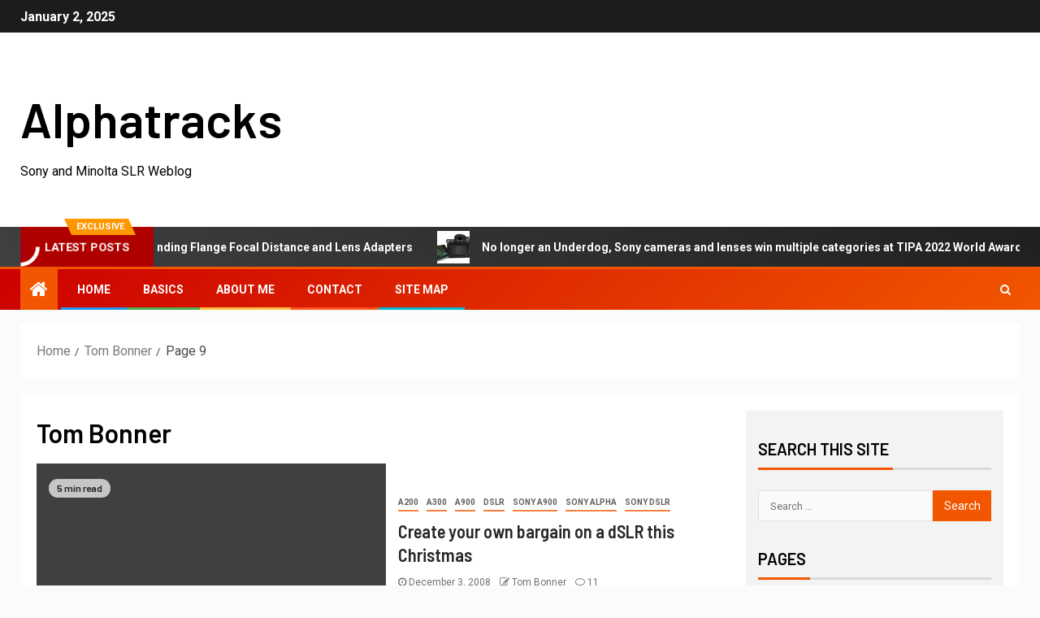

--- FILE ---
content_type: text/html; charset=UTF-8
request_url: https://alphatracks.com/author/tom-bonner/page/9/
body_size: 12210
content:
<!doctype html><html lang="en-US"><head><meta charset="UTF-8"><meta name="viewport" content="width=device-width, initial-scale=1"><link rel="profile" href="https://gmpg.org/xfn/11"><meta name='robots' content='index, follow, max-image-preview:large, max-snippet:-1, max-video-preview:-1' /><!-- <link media="all" href="https://alphatracks.com/wp-content/cache/autoptimize/css/autoptimize_462b4f4b4095636561dc6a6889489365.css" rel="stylesheet"> -->
<link rel="stylesheet" type="text/css" href="//alphatracks.com/wp-content/cache/wpfc-minified/70e5qrnc/i1r3o.css" media="all"/><title>Tom Bonner, Author at Alphatracks - Page 9 of 19</title><link rel="canonical" href="https://alphatracks.com/author/tom-bonner/page/9/" /><link rel="prev" href="https://alphatracks.com/author/tom-bonner/page/8/" /><link rel="next" href="https://alphatracks.com/author/tom-bonner/page/10/" /><meta property="og:locale" content="en_US" /><meta property="og:type" content="profile" /><meta property="og:title" content="Tom Bonner, Author at Alphatracks - Page 9 of 19" /><meta property="og:url" content="https://alphatracks.com/author/tom-bonner/" /><meta property="og:site_name" content="Alphatracks" /><meta property="og:image" content="https://secure.gravatar.com/avatar/99ee4dd31e006d5f6d0211521e0f5bea?s=500&d=mm&r=g" /> <script type="application/ld+json" class="yoast-schema-graph">{"@context":"https://schema.org","@graph":[{"@type":"ProfilePage","@id":"https://alphatracks.com/author/tom-bonner/","url":"https://alphatracks.com/author/tom-bonner/page/9/","name":"Tom Bonner, Author at Alphatracks - Page 9 of 19","isPartOf":{"@id":"https://alphatracks.com/#website"},"breadcrumb":{"@id":"https://alphatracks.com/author/tom-bonner/page/9/#breadcrumb"},"inLanguage":"en-US","potentialAction":[{"@type":"ReadAction","target":["https://alphatracks.com/author/tom-bonner/page/9/"]}]},{"@type":"BreadcrumbList","@id":"https://alphatracks.com/author/tom-bonner/page/9/#breadcrumb","itemListElement":[{"@type":"ListItem","position":1,"name":"Home","item":"https://alphatracks.com/"},{"@type":"ListItem","position":2,"name":"Archives for Tom Bonner"}]},{"@type":"WebSite","@id":"https://alphatracks.com/#website","url":"https://alphatracks.com/","name":"Alphatracks","description":"Sony and Minolta SLR Weblog","potentialAction":[{"@type":"SearchAction","target":{"@type":"EntryPoint","urlTemplate":"https://alphatracks.com/?s={search_term_string}"},"query-input":{"@type":"PropertyValueSpecification","valueRequired":true,"valueName":"search_term_string"}}],"inLanguage":"en-US"},{"@type":"Person","@id":"https://alphatracks.com/#/schema/person/b1b891d39ba1c4763b4296d8eda2730f","name":"Tom Bonner","image":{"@type":"ImageObject","inLanguage":"en-US","@id":"https://alphatracks.com/#/schema/person/image/","url":"https://secure.gravatar.com/avatar/99ee4dd31e006d5f6d0211521e0f5bea?s=96&d=mm&r=g","contentUrl":"https://secure.gravatar.com/avatar/99ee4dd31e006d5f6d0211521e0f5bea?s=96&d=mm&r=g","caption":"Tom Bonner"},"sameAs":["http://adventuresindesign.com"],"mainEntityOfPage":{"@id":"https://alphatracks.com/author/tom-bonner/"}}]}</script> <link rel='dns-prefetch' href='//fonts.googleapis.com' /><link rel='dns-prefetch' href='//www.googletagmanager.com' /><link rel='dns-prefetch' href='//pagead2.googlesyndication.com' /><link rel="alternate" type="application/rss+xml" title="Alphatracks &raquo; Feed" href="https://alphatracks.com/feed/" /><link rel="alternate" type="application/rss+xml" title="Alphatracks &raquo; Comments Feed" href="https://alphatracks.com/comments/feed/" /><link rel="alternate" type="application/rss+xml" title="Alphatracks &raquo; Posts by Tom Bonner Feed" href="https://alphatracks.com/author/tom-bonner/feed/" /> <script type="text/javascript">window._wpemojiSettings = {"baseUrl":"https:\/\/s.w.org\/images\/core\/emoji\/15.0.3\/72x72\/","ext":".png","svgUrl":"https:\/\/s.w.org\/images\/core\/emoji\/15.0.3\/svg\/","svgExt":".svg","source":{"concatemoji":"https:\/\/alphatracks.com\/wp-includes\/js\/wp-emoji-release.min.js?ver=6.7.1"}};
/*! This file is auto-generated */
!function(i,n){var o,s,e;function c(e){try{var t={supportTests:e,timestamp:(new Date).valueOf()};sessionStorage.setItem(o,JSON.stringify(t))}catch(e){}}function p(e,t,n){e.clearRect(0,0,e.canvas.width,e.canvas.height),e.fillText(t,0,0);var t=new Uint32Array(e.getImageData(0,0,e.canvas.width,e.canvas.height).data),r=(e.clearRect(0,0,e.canvas.width,e.canvas.height),e.fillText(n,0,0),new Uint32Array(e.getImageData(0,0,e.canvas.width,e.canvas.height).data));return t.every(function(e,t){return e===r[t]})}function u(e,t,n){switch(t){case"flag":return n(e,"\ud83c\udff3\ufe0f\u200d\u26a7\ufe0f","\ud83c\udff3\ufe0f\u200b\u26a7\ufe0f")?!1:!n(e,"\ud83c\uddfa\ud83c\uddf3","\ud83c\uddfa\u200b\ud83c\uddf3")&&!n(e,"\ud83c\udff4\udb40\udc67\udb40\udc62\udb40\udc65\udb40\udc6e\udb40\udc67\udb40\udc7f","\ud83c\udff4\u200b\udb40\udc67\u200b\udb40\udc62\u200b\udb40\udc65\u200b\udb40\udc6e\u200b\udb40\udc67\u200b\udb40\udc7f");case"emoji":return!n(e,"\ud83d\udc26\u200d\u2b1b","\ud83d\udc26\u200b\u2b1b")}return!1}function f(e,t,n){var r="undefined"!=typeof WorkerGlobalScope&&self instanceof WorkerGlobalScope?new OffscreenCanvas(300,150):i.createElement("canvas"),a=r.getContext("2d",{willReadFrequently:!0}),o=(a.textBaseline="top",a.font="600 32px Arial",{});return e.forEach(function(e){o[e]=t(a,e,n)}),o}function t(e){var t=i.createElement("script");t.src=e,t.defer=!0,i.head.appendChild(t)}"undefined"!=typeof Promise&&(o="wpEmojiSettingsSupports",s=["flag","emoji"],n.supports={everything:!0,everythingExceptFlag:!0},e=new Promise(function(e){i.addEventListener("DOMContentLoaded",e,{once:!0})}),new Promise(function(t){var n=function(){try{var e=JSON.parse(sessionStorage.getItem(o));if("object"==typeof e&&"number"==typeof e.timestamp&&(new Date).valueOf()<e.timestamp+604800&&"object"==typeof e.supportTests)return e.supportTests}catch(e){}return null}();if(!n){if("undefined"!=typeof Worker&&"undefined"!=typeof OffscreenCanvas&&"undefined"!=typeof URL&&URL.createObjectURL&&"undefined"!=typeof Blob)try{var e="postMessage("+f.toString()+"("+[JSON.stringify(s),u.toString(),p.toString()].join(",")+"));",r=new Blob([e],{type:"text/javascript"}),a=new Worker(URL.createObjectURL(r),{name:"wpTestEmojiSupports"});return void(a.onmessage=function(e){c(n=e.data),a.terminate(),t(n)})}catch(e){}c(n=f(s,u,p))}t(n)}).then(function(e){for(var t in e)n.supports[t]=e[t],n.supports.everything=n.supports.everything&&n.supports[t],"flag"!==t&&(n.supports.everythingExceptFlag=n.supports.everythingExceptFlag&&n.supports[t]);n.supports.everythingExceptFlag=n.supports.everythingExceptFlag&&!n.supports.flag,n.DOMReady=!1,n.readyCallback=function(){n.DOMReady=!0}}).then(function(){return e}).then(function(){var e;n.supports.everything||(n.readyCallback(),(e=n.source||{}).concatemoji?t(e.concatemoji):e.wpemoji&&e.twemoji&&(t(e.twemoji),t(e.wpemoji)))}))}((window,document),window._wpemojiSettings);</script> <link rel='stylesheet' id='newsever-google-fonts-css' href='https://fonts.googleapis.com/css?family=Roboto:100,300,400,500,700|Barlow:ital,wght@0,400;0,500;0,600;0,700;0,800;0,900;1,300;1,400;1,500;1,600;1,700;1,800|Barlow%20Semi%20Condensed:ital,wght@0,300;0,400;0,500;0,600;0,700;1,300;1,400;1,500;1,600;1,700&#038;subset=latin,latin-ext' type='text/css' media='all' /> <script src='//alphatracks.com/wp-content/cache/wpfc-minified/8lh6dy3t/dxk69.js' type="text/javascript"></script>
<!-- <script type="text/javascript" src="https://alphatracks.com/wp-includes/js/jquery/jquery.min.js?ver=3.7.1" id="jquery-core-js"></script> --> <!-- <script defer type="text/javascript" src="https://alphatracks.com/wp-includes/js/jquery/jquery-migrate.min.js?ver=3.4.1" id="jquery-migrate-js"></script> --> <link rel="https://api.w.org/" href="https://alphatracks.com/wp-json/" /><link rel="alternate" title="JSON" type="application/json" href="https://alphatracks.com/wp-json/wp/v2/users/2" /><link rel="EditURI" type="application/rsd+xml" title="RSD" href="https://alphatracks.com/xmlrpc.php?rsd" /><meta name="generator" content="WordPress 6.7.1" /><meta name="generator" content="Site Kit by Google 1.140.0" /><meta name="google-adsense-platform-account" content="ca-host-pub-2644536267352236"><meta name="google-adsense-platform-domain" content="sitekit.withgoogle.com">  <script type="text/javascript" async="async" src="https://pagead2.googlesyndication.com/pagead/js/adsbygoogle.js?client=ca-pub-3858346123371894&amp;host=ca-host-pub-2644536267352236" crossorigin="anonymous"></script> <link rel="alternate" type="application/rss+xml" title="RSS" href="https://alphatracks.com/rsslatest.xml" /></head><body data-rsssl=1 class="archive paged author author-tom-bonner author-2 wp-embed-responsive paged-9 author-paged-9 hfeed aft-default-mode aft-hide-comment-count-in-list aft-hide-minutes-read-in-list aft-hide-date-author-in-list default-content-layout content-with-single-sidebar align-content-left"><div id="af-preloader"><div class="spinner"><div class="spinnerhalf spinnerhalf--left"></div><div class="spinnerhalf spinnerhalf--right"></div></div></div><div id="page" class="site"> <a class="skip-link screen-reader-text" href="#content">Skip to content</a><header id="masthead" class="header-style1 header-layout-side"><div class="top-header"><div class="container-wrapper"><div class="top-bar-flex"><div class="top-bar-left col-66"><div class="date-bar-left"> <span class="topbar-date"> January 2, 2025 </span></div><div class="af-secondary-menu"><div class="container-wrapper"></div></div></div><div class="top-bar-right col-3"> <span class="aft-small-social-menu"> </span></div></div></div></div><div class="main-header  "
data-background=""><div class="container-wrapper"><div class="af-container-row af-flex-container"><div class="col-1 float-l pad"><div class="logo-brand"><div class="site-branding"><p class="site-title font-family-1"> <a href="https://alphatracks.com/"
rel="home">Alphatracks</a></p><p class="site-description">Sony and Minolta SLR Weblog</p></div></div></div></div></div></div><div class="exclusive-news"><div class="banner-exclusive-posts-wrapper clearfix"><div class="container-wrapper"><div class="exclusive-posts"><div class="exclusive-now primary-color"> <span class="exclusive-news-title"> Exclusive </span><div class="exclusive-now-txt-animation-wrap"> <span class="fancy-spinner"><div class="ring"></div><div class="ring"></div><div class="dot"></div> </span> <span class="exclusive-texts-wrapper"> <span class="exclusive-news-subtitle af-exclusive-animation"> <span>Latest posts</span> </span> </span></div></div><div class="exclusive-slides" dir="ltr"><div class='marquee aft-flash-slide left' data-speed='80000'
data-gap='0' data-duplicated='true' data-direction="left"> <a href="https://alphatracks.com/flange_focal_distance/"> <span class="circle-marq"> <img src="https://alphatracks.com/wp-content/uploads/2022/06/ffd-adapter-150x150.jpg"
alt="Understanding Flange Focal Distance and Lens Adapters"> </span> Understanding Flange Focal Distance and Lens Adapters </a> <a href="https://alphatracks.com/tipa-2022-world-awards/"> <span class="circle-marq"> <img src="https://alphatracks.com/wp-content/uploads/2022/06/a7IV-150x150.jpg"
alt="No longer an Underdog, Sony cameras and lenses win multiple categories at TIPA 2022 World Awards"> </span> No longer an Underdog, Sony cameras and lenses win multiple categories at TIPA 2022 World Awards </a> <a href="https://alphatracks.com/mirrorless-vs-dslr-cameras/"> <span class="circle-marq"> <img src="https://alphatracks.com/wp-content/uploads/2022/05/Rokkor58-01585-150x150.jpg"
alt="Mirrorless vs dSLR Cameras in poor Light: the EVIL avantage"> </span> Mirrorless vs dSLR Cameras in poor Light: the EVIL avantage </a> <a href="https://alphatracks.com/rokkor-58mm-photo-gallery/"> <span class="circle-marq"> <img src="https://alphatracks.com/wp-content/uploads/2022/05/Rokkor58_DSC3556-150x150.jpg"
alt="MC Rokkor 58mm f/1.4 Sample Images"> </span> MC Rokkor 58mm f/1.4 Sample Images </a> <a href="https://alphatracks.com/rokkor-58mm/"> <span class="circle-marq"> <img src="https://alphatracks.com/wp-content/uploads/2022/05/rokkor58-4-150x150.jpg"
alt="Old Glass:  The Rokkor 58mm f/1.4 Prime Lens. Star Performer."> </span> Old Glass:  The Rokkor 58mm f/1.4 Prime Lens. Star Performer. </a></div></div></div></div></div></div><div class="header-menu-part"><div id="main-navigation-bar" class="bottom-bar"><div class="navigation-section-wrapper"><div class="container-wrapper"><div class="header-middle-part"><div class="navigation-container"><nav class="main-navigation clearfix"> <span class="aft-home-icon"> <a href="https://alphatracks.com"> <i class="fa fa-home" aria-hidden="true"></i> </a> </span> <span class="toggle-menu" aria-controls="primary-menu"
aria-expanded="false"> <a href="javascript:void(0)" class="aft-void-menu"> <span class="screen-reader-text"> Primary Menu </span> <i class="ham"></i> </a> </span><div class="menu main-menu menu-desktop show-menu-border"><ul id="primary-menu" class="menu"><li id="menu-item-1967" class="menu-item menu-item-type-custom menu-item-object-custom menu-item-home menu-item-1967"><a href="https://alphatracks.com">Home</a></li><li id="menu-item-1972" class="menu-item menu-item-type-custom menu-item-object-custom menu-item-1972"><a href="https://alphatracks.com/dslr-photography-basics">Basics</a></li><li id="menu-item-1975" class="menu-item menu-item-type-custom menu-item-object-custom menu-item-1975"><a href="https://alphatracks.com/about-2">About Me</a></li><li id="menu-item-1973" class="menu-item menu-item-type-post_type menu-item-object-page menu-item-1973"><a href="https://alphatracks.com/contact/">Contact</a></li><li id="menu-item-2054" class="menu-item menu-item-type-post_type menu-item-object-page menu-item-2054"><a href="https://alphatracks.com/site-map/">Site Map</a></li></ul></div></nav></div></div><div class="header-right-part"><div class="af-search-wrap"><div class="search-overlay"> <a href="#" title="Search" class="search-icon"> <i class="fa fa-search"></i> </a><div class="af-search-form"><form role="search" method="get" class="search-form" action="https://alphatracks.com/"> <label> <span class="screen-reader-text">Search for:</span> <input type="search" class="search-field" placeholder="Search &hellip;" value="" name="s" /> </label> <input type="submit" class="search-submit" value="Search" /></form></div></div></div><div class="popular-tag-custom-link"></div></div></div></div></div></div></header><div class="container-wrapper"><div class="af-breadcrumbs font-family-1 color-pad af-container-block-wrapper"><div role="navigation" aria-label="Breadcrumbs" class="breadcrumb-trail breadcrumbs" itemprop="breadcrumb"><ul class="trail-items" itemscope itemtype="http://schema.org/BreadcrumbList"><meta name="numberOfItems" content="3" /><meta name="itemListOrder" content="Ascending" /><li itemprop="itemListElement" itemscope itemtype="http://schema.org/ListItem" class="trail-item trail-begin"><a href="https://alphatracks.com/" rel="home" itemprop="item"><span itemprop="name">Home</span></a><meta itemprop="position" content="1" /></li><li itemprop="itemListElement" itemscope itemtype="http://schema.org/ListItem" class="trail-item"><a href="https://alphatracks.com/author/tom-bonner/" itemprop="item"><span itemprop="name">Tom Bonner</span></a><meta itemprop="position" content="2" /></li><li itemprop="itemListElement" itemscope itemtype="http://schema.org/ListItem" class="trail-item trail-end"><span itemprop="item"><span itemprop="name">Page 9</span></span><meta itemprop="position" content="3" /></li></ul></div></div></div><div id="content" class="container-wrapper "><div class="af-container-block-wrapper clearfix"><div id="primary" class="content-area"><main id="main" class="site-main"><header class="header-title-wrapper1"><h1 class="page-title"><span class="vcard">Tom Bonner</span></h1></header><div class="af-container-row aft-archive-wrapper clearfix archive-layout-list"><article id="post-124" class="latest-posts-list col-1 float-l pad archive-layout-list archive-image-left post-124 post type-post status-publish format-standard hentry category-a200 category-a300 category-a900 category-dslr category-sony-a900 category-sony-alpha category-sony-dslr" ><div class="archive-list-post list-style"><div class="read-single color-pad"><div class="read-img pos-rel col-2 float-l read-bg-img af-sec-list-img"> <a href="https://alphatracks.com/create-your-own-bargain-on-a-dslr-this-christmas/"> </a><div class="min-read-post-format"> <span class="min-read-item"> <span class="min-read">5 min read</span> </span></div></div><div class="read-details col-2 float-l pad af-sec-list-txt color-tp-pad"><div class="read-categories"><ul class="cat-links"><li class="meta-category"> <a class="newsever-categories category-color-1" href="https://alphatracks.com/category/a200/" alt="View all posts in A200"> A200 </a></li><li class="meta-category"> <a class="newsever-categories category-color-1" href="https://alphatracks.com/category/a300/" alt="View all posts in A300"> A300 </a></li><li class="meta-category"> <a class="newsever-categories category-color-1" href="https://alphatracks.com/category/a900/" alt="View all posts in A900"> A900 </a></li><li class="meta-category"> <a class="newsever-categories category-color-1" href="https://alphatracks.com/category/minolta/dslr/" alt="View all posts in DSLR"> DSLR </a></li><li class="meta-category"> <a class="newsever-categories category-color-1" href="https://alphatracks.com/category/sony-a900/" alt="View all posts in Sony A900"> Sony A900 </a></li><li class="meta-category"> <a class="newsever-categories category-color-1" href="https://alphatracks.com/category/sony-alpha/" alt="View all posts in Sony Alpha"> Sony Alpha </a></li><li class="meta-category"> <a class="newsever-categories category-color-1" href="https://alphatracks.com/category/sony-dslr/" alt="View all posts in Sony DSLR"> Sony DSLR </a></li></ul></div><div class="read-title"><h4> <a href="https://alphatracks.com/create-your-own-bargain-on-a-dslr-this-christmas/">Create your own bargain on a dSLR this Christmas</a></h4></div><div class="entry-meta"> <span class="author-links"> <span class="item-metadata posts-date"> <i class="fa fa-clock-o"></i> December 3, 2008 </span> <span class="item-metadata posts-author byline"> <i class="fa fa-pencil-square-o"></i> <a href="https://alphatracks.com/author/tom-bonner/"> Tom Bonner </a> </span> <span class="min-read-post-comment"> <a class="af-comment-count" href="https://alphatracks.com/create-your-own-bargain-on-a-dslr-this-christmas/"> 11 </a> </span> </span></div><div class="read-descprition full-item-discription"><div class="post-description"><p>DSLRs are technological wonders, but they don't have to wreck your budget. Dec 3, 2008: Christmas is the time of...</p></div></div></div></div></div></article><article id="post-123" class="latest-posts-list col-1 float-l pad archive-layout-list archive-image-left post-123 post type-post status-publish format-standard hentry category-a200 category-adobe category-dslr category-photography category-sony-a200" ><div class="archive-list-post list-style"><div class="read-single color-pad"><div class="read-img pos-rel col-2 float-l read-bg-img af-sec-list-img"> <a href="https://alphatracks.com/sony_alpha_logo/"> </a><div class="min-read-post-format"> <span class="min-read-item"> <span class="min-read">1 min read</span> </span></div></div><div class="read-details col-2 float-l pad af-sec-list-txt color-tp-pad"><div class="read-categories"><ul class="cat-links"><li class="meta-category"> <a class="newsever-categories category-color-1" href="https://alphatracks.com/category/a200/" alt="View all posts in A200"> A200 </a></li><li class="meta-category"> <a class="newsever-categories category-color-1" href="https://alphatracks.com/category/adobe/" alt="View all posts in Adobe"> Adobe </a></li><li class="meta-category"> <a class="newsever-categories category-color-1" href="https://alphatracks.com/category/minolta/dslr/" alt="View all posts in DSLR"> DSLR </a></li><li class="meta-category"> <a class="newsever-categories category-color-1" href="https://alphatracks.com/category/photography/" alt="View all posts in Photography"> Photography </a></li><li class="meta-category"> <a class="newsever-categories category-color-1" href="https://alphatracks.com/category/sony-a200/" alt="View all posts in Sony A200"> Sony A200 </a></li></ul></div><div class="read-title"><h4> <a href="https://alphatracks.com/sony_alpha_logo/">Some A200 users see the Sony Alpha logo everywhere!</a></h4></div><div class="entry-meta"> <span class="author-links"> <span class="item-metadata posts-date"> <i class="fa fa-clock-o"></i> November 29, 2008 </span> <span class="item-metadata posts-author byline"> <i class="fa fa-pencil-square-o"></i> <a href="https://alphatracks.com/author/tom-bonner/"> Tom Bonner </a> </span> <span class="min-read-post-comment"> <a class="af-comment-count" href="https://alphatracks.com/sony_alpha_logo/"> 4 </a> </span> </span></div><div class="read-descprition full-item-discription"><div class="post-description"><p>I spotted a great image over in the SONY ALPHA DSLR-A200 Flickr group. It wasn't taken with an A200. In...</p></div></div></div></div></div></article><article id="post-122" class="latest-posts-list col-1 float-l pad archive-layout-list archive-image-left post-122 post type-post status-publish format-standard hentry category-a-mount-lenses category-a350 category-dslr category-lenses category-photography" ><div class="archive-list-post list-style"><div class="read-single color-pad"><div class="read-img pos-rel col-2 float-l read-bg-img af-sec-list-img"> <a href="https://alphatracks.com/apple_picking_a350/"> </a><div class="min-read-post-format"> <span class="min-read-item"> <span class="min-read">2 min read</span> </span></div></div><div class="read-details col-2 float-l pad af-sec-list-txt color-tp-pad"><div class="read-categories"><ul class="cat-links"><li class="meta-category"> <a class="newsever-categories category-color-1" href="https://alphatracks.com/category/lenses/a-mount-lenses/" alt="View all posts in A-Mount"> A-Mount </a></li><li class="meta-category"> <a class="newsever-categories category-color-1" href="https://alphatracks.com/category/a350/" alt="View all posts in A350"> A350 </a></li><li class="meta-category"> <a class="newsever-categories category-color-1" href="https://alphatracks.com/category/minolta/dslr/" alt="View all posts in DSLR"> DSLR </a></li><li class="meta-category"> <a class="newsever-categories category-color-1" href="https://alphatracks.com/category/lenses/" alt="View all posts in Lenses"> Lenses </a></li><li class="meta-category"> <a class="newsever-categories category-color-1" href="https://alphatracks.com/category/photography/" alt="View all posts in Photography"> Photography </a></li></ul></div><div class="read-title"><h4> <a href="https://alphatracks.com/apple_picking_a350/">Apple pickin&#8217; with the Sony Alpha A350</a></h4></div><div class="entry-meta"> <span class="author-links"> <span class="item-metadata posts-date"> <i class="fa fa-clock-o"></i> November 24, 2008 </span> <span class="item-metadata posts-author byline"> <i class="fa fa-pencil-square-o"></i> <a href="https://alphatracks.com/author/tom-bonner/"> Tom Bonner </a> </span> <span class="min-read-post-comment"> <a class="af-comment-count" href="https://alphatracks.com/apple_picking_a350/"> 3 </a> </span> </span></div><div class="read-descprition full-item-discription"><div class="post-description"><p>F/9 at 28mm and extremely shallow depth of field? Only from the mind of Minolta Nov. 25, 2008 A couple...</p></div></div></div></div></div></article><article id="post-121" class="latest-posts-list col-1 float-l pad archive-layout-list archive-image-left post-121 post type-post status-publish format-standard hentry category-dslr category-lenses category-photography" ><div class="archive-list-post list-style"><div class="read-single color-pad"><div class="read-img pos-rel col-2 float-l read-bg-img af-sec-list-img"> <a href="https://alphatracks.com/lens-hoods-and-why-you-need-them/"> </a><div class="min-read-post-format"> <span class="min-read-item"> <span class="min-read">5 min read</span> </span></div></div><div class="read-details col-2 float-l pad af-sec-list-txt color-tp-pad"><div class="read-categories"><ul class="cat-links"><li class="meta-category"> <a class="newsever-categories category-color-1" href="https://alphatracks.com/category/minolta/dslr/" alt="View all posts in DSLR"> DSLR </a></li><li class="meta-category"> <a class="newsever-categories category-color-1" href="https://alphatracks.com/category/lenses/" alt="View all posts in Lenses"> Lenses </a></li><li class="meta-category"> <a class="newsever-categories category-color-1" href="https://alphatracks.com/category/photography/" alt="View all posts in Photography"> Photography </a></li></ul></div><div class="read-title"><h4> <a href="https://alphatracks.com/lens-hoods-and-why-you-need-them/">Lens hoods: Are naked lenses ruining your images?</a></h4></div><div class="entry-meta"> <span class="author-links"> <span class="item-metadata posts-date"> <i class="fa fa-clock-o"></i> November 12, 2008 </span> <span class="item-metadata posts-author byline"> <i class="fa fa-pencil-square-o"></i> <a href="https://alphatracks.com/author/tom-bonner/"> Tom Bonner </a> </span> <span class="min-read-post-comment"> <a class="af-comment-count" href="https://alphatracks.com/lens-hoods-and-why-you-need-them/"> 13 </a> </span> </span></div><div class="read-descprition full-item-discription"><div class="post-description"><p>"UGH!" (Smacks hand against forehead) "I should have used a lens hood!." Nov. 12, 2008 Spend time at any event...</p></div></div></div></div></div></article><article id="post-120" class="latest-posts-list col-1 float-l pad archive-layout-list archive-image-left post-120 post type-post status-publish format-standard hentry category-a900 category-dslr category-flagship category-flash-unit category-sony-a900 category-sony-alpha category-sony-dslr" ><div class="archive-list-post list-style"><div class="read-single color-pad"><div class="read-img pos-rel col-2 float-l read-bg-img af-sec-list-img"> <a href="https://alphatracks.com/radio_flash_trigger/"> </a><div class="min-read-post-format"> <span class="min-read-item"> <span class="min-read">6 min read</span> </span></div></div><div class="read-details col-2 float-l pad af-sec-list-txt color-tp-pad"><div class="read-categories"><ul class="cat-links"><li class="meta-category"> <a class="newsever-categories category-color-1" href="https://alphatracks.com/category/a900/" alt="View all posts in A900"> A900 </a></li><li class="meta-category"> <a class="newsever-categories category-color-1" href="https://alphatracks.com/category/minolta/dslr/" alt="View all posts in DSLR"> DSLR </a></li><li class="meta-category"> <a class="newsever-categories category-color-1" href="https://alphatracks.com/category/flagship/" alt="View all posts in Flagship"> Flagship </a></li><li class="meta-category"> <a class="newsever-categories category-color-1" href="https://alphatracks.com/category/flash-unit/" alt="View all posts in Flash unit"> Flash unit </a></li><li class="meta-category"> <a class="newsever-categories category-color-1" href="https://alphatracks.com/category/sony-a900/" alt="View all posts in Sony A900"> Sony A900 </a></li><li class="meta-category"> <a class="newsever-categories category-color-1" href="https://alphatracks.com/category/sony-alpha/" alt="View all posts in Sony Alpha"> Sony Alpha </a></li><li class="meta-category"> <a class="newsever-categories category-color-1" href="https://alphatracks.com/category/sony-dslr/" alt="View all posts in Sony DSLR"> Sony DSLR </a></li></ul></div><div class="read-title"><h4> <a href="https://alphatracks.com/radio_flash_trigger/">Alpha radio flash trigger: when will Sony offer one?</a></h4></div><div class="entry-meta"> <span class="author-links"> <span class="item-metadata posts-date"> <i class="fa fa-clock-o"></i> November 6, 2008 </span> <span class="item-metadata posts-author byline"> <i class="fa fa-pencil-square-o"></i> <a href="https://alphatracks.com/author/tom-bonner/"> Tom Bonner </a> </span> <span class="min-read-post-comment"> <a class="af-comment-count" href="https://alphatracks.com/radio_flash_trigger/"> 12 </a> </span> </span></div><div class="read-descprition full-item-discription"><div class="post-description"><p>The Sony Alpha hot shoe is the best in the business...but where is the radio trigger to fit it? Nov....</p></div></div></div></div></div></article><article id="post-119" class="latest-posts-list col-1 float-l pad archive-layout-list archive-image-left post-119 post type-post status-publish format-standard hentry category-a900 category-dslr category-flagship category-flash-unit category-sony-a900 category-sony-alpha category-sony-dslr" ><div class="archive-list-post list-style"><div class="read-single color-pad"><div class="read-img pos-rel col-2 float-l read-bg-img af-sec-list-img"> <a href="https://alphatracks.com/a900-wireless-flash/"> </a><div class="min-read-post-format"> <span class="min-read-item"> <span class="min-read">4 min read</span> </span></div></div><div class="read-details col-2 float-l pad af-sec-list-txt color-tp-pad"><div class="read-categories"><ul class="cat-links"><li class="meta-category"> <a class="newsever-categories category-color-1" href="https://alphatracks.com/category/a900/" alt="View all posts in A900"> A900 </a></li><li class="meta-category"> <a class="newsever-categories category-color-1" href="https://alphatracks.com/category/minolta/dslr/" alt="View all posts in DSLR"> DSLR </a></li><li class="meta-category"> <a class="newsever-categories category-color-1" href="https://alphatracks.com/category/flagship/" alt="View all posts in Flagship"> Flagship </a></li><li class="meta-category"> <a class="newsever-categories category-color-1" href="https://alphatracks.com/category/flash-unit/" alt="View all posts in Flash unit"> Flash unit </a></li><li class="meta-category"> <a class="newsever-categories category-color-1" href="https://alphatracks.com/category/sony-a900/" alt="View all posts in Sony A900"> Sony A900 </a></li><li class="meta-category"> <a class="newsever-categories category-color-1" href="https://alphatracks.com/category/sony-alpha/" alt="View all posts in Sony Alpha"> Sony Alpha </a></li><li class="meta-category"> <a class="newsever-categories category-color-1" href="https://alphatracks.com/category/sony-dslr/" alt="View all posts in Sony DSLR"> Sony DSLR </a></li></ul></div><div class="read-title"><h4> <a href="https://alphatracks.com/a900-wireless-flash/">Sony A900: How will you trigger your wireless optical flash?</a></h4></div><div class="entry-meta"> <span class="author-links"> <span class="item-metadata posts-date"> <i class="fa fa-clock-o"></i> November 4, 2008 </span> <span class="item-metadata posts-author byline"> <i class="fa fa-pencil-square-o"></i> <a href="https://alphatracks.com/author/tom-bonner/"> Tom Bonner </a> </span> <span class="min-read-post-comment"> <a class="af-comment-count" href="https://alphatracks.com/a900-wireless-flash/"> 10 </a> </span> </span></div><div class="read-descprition full-item-discription"><div class="post-description"><p>Will Sony provide a way to trigger the wireless optical flash system other than with the HLV-F58AM? Nov. 4, 2008:...</p></div></div></div></div></div></article><article id="post-118" class="latest-posts-list col-1 float-l pad archive-layout-list archive-image-left post-118 post type-post status-publish format-standard hentry category-a350 category-dslr category-gallery category-photography category-sony-alpha category-sony-dslr" ><div class="archive-list-post list-style"><div class="read-single color-pad"><div class="read-img pos-rel col-2 float-l read-bg-img af-sec-list-img"> <a href="https://alphatracks.com/old_salem_village/"> </a><div class="min-read-post-format"> <span class="min-read-item"> <span class="min-read">3 min read</span> </span></div></div><div class="read-details col-2 float-l pad af-sec-list-txt color-tp-pad"><div class="read-categories"><ul class="cat-links"><li class="meta-category"> <a class="newsever-categories category-color-1" href="https://alphatracks.com/category/a350/" alt="View all posts in A350"> A350 </a></li><li class="meta-category"> <a class="newsever-categories category-color-1" href="https://alphatracks.com/category/minolta/dslr/" alt="View all posts in DSLR"> DSLR </a></li><li class="meta-category"> <a class="newsever-categories category-color-1" href="https://alphatracks.com/category/gallery/" alt="View all posts in Gallery"> Gallery </a></li><li class="meta-category"> <a class="newsever-categories category-color-1" href="https://alphatracks.com/category/photography/" alt="View all posts in Photography"> Photography </a></li><li class="meta-category"> <a class="newsever-categories category-color-1" href="https://alphatracks.com/category/sony-alpha/" alt="View all posts in Sony Alpha"> Sony Alpha </a></li><li class="meta-category"> <a class="newsever-categories category-color-1" href="https://alphatracks.com/category/sony-dslr/" alt="View all posts in Sony DSLR"> Sony DSLR </a></li></ul></div><div class="read-title"><h4> <a href="https://alphatracks.com/old_salem_village/">A visit to historic Old Salem Village</a></h4></div><div class="entry-meta"> <span class="author-links"> <span class="item-metadata posts-date"> <i class="fa fa-clock-o"></i> October 31, 2008 </span> <span class="item-metadata posts-author byline"> <i class="fa fa-pencil-square-o"></i> <a href="https://alphatracks.com/author/tom-bonner/"> Tom Bonner </a> </span> <span class="min-read-post-comment"> <a class="af-comment-count" href="https://alphatracks.com/old_salem_village/"> 1 </a> </span> </span></div><div class="read-descprition full-item-discription"><div class="post-description"><p>We spent a couple of days in Winston-Salem (North Carolina) recently. One of the highlights was a visit to Old-Salem...</p></div></div></div></div></div></article><article id="post-117" class="latest-posts-list col-1 float-l pad archive-layout-list archive-image-left post-117 post type-post status-publish format-standard hentry category-a300 category-a350 category-dslr category-photography category-photography-books category-sony-a300 category-sony-a900 category-sony-alpha category-sony-dslr" ><div class="archive-list-post list-style"><div class="read-single color-pad"><div class="read-img pos-rel col-2 float-l read-bg-img af-sec-list-img"> <a href="https://alphatracks.com/sony-alpha-dslr-a300a350-digital-field-guide/"> </a><div class="min-read-post-format"> <span class="min-read-item"> <span class="min-read">3 min read</span> </span></div></div><div class="read-details col-2 float-l pad af-sec-list-txt color-tp-pad"><div class="read-categories"><ul class="cat-links"><li class="meta-category"> <a class="newsever-categories category-color-1" href="https://alphatracks.com/category/a300/" alt="View all posts in A300"> A300 </a></li><li class="meta-category"> <a class="newsever-categories category-color-1" href="https://alphatracks.com/category/a350/" alt="View all posts in A350"> A350 </a></li><li class="meta-category"> <a class="newsever-categories category-color-1" href="https://alphatracks.com/category/minolta/dslr/" alt="View all posts in DSLR"> DSLR </a></li><li class="meta-category"> <a class="newsever-categories category-color-1" href="https://alphatracks.com/category/photography/" alt="View all posts in Photography"> Photography </a></li><li class="meta-category"> <a class="newsever-categories category-color-1" href="https://alphatracks.com/category/photography-books/" alt="View all posts in Photography books"> Photography books </a></li><li class="meta-category"> <a class="newsever-categories category-color-1" href="https://alphatracks.com/category/sony-a300/" alt="View all posts in Sony A300"> Sony A300 </a></li><li class="meta-category"> <a class="newsever-categories category-color-1" href="https://alphatracks.com/category/sony-a900/" alt="View all posts in Sony A900"> Sony A900 </a></li><li class="meta-category"> <a class="newsever-categories category-color-1" href="https://alphatracks.com/category/sony-alpha/" alt="View all posts in Sony Alpha"> Sony Alpha </a></li><li class="meta-category"> <a class="newsever-categories category-color-1" href="https://alphatracks.com/category/sony-dslr/" alt="View all posts in Sony DSLR"> Sony DSLR </a></li></ul></div><div class="read-title"><h4> <a href="https://alphatracks.com/sony-alpha-dslr-a300a350-digital-field-guide/">Sony Alpha DSLR-A300/A350 Digital Field Guide: Coming Soon!</a></h4></div><div class="entry-meta"> <span class="author-links"> <span class="item-metadata posts-date"> <i class="fa fa-clock-o"></i> October 27, 2008 </span> <span class="item-metadata posts-author byline"> <i class="fa fa-pencil-square-o"></i> <a href="https://alphatracks.com/author/tom-bonner/"> Tom Bonner </a> </span> <span class="min-read-post-comment"> <a class="af-comment-count" href="https://alphatracks.com/sony-alpha-dslr-a300a350-digital-field-guide/"> 3 </a> </span> </span></div><div class="read-descprition full-item-discription"><div class="post-description"><p>I'm back.... I haven't abandoned Alphatracks...although it probably seemed like I had. In actuality, I have been wrapped up finishing...</p></div></div></div></div></div></article><article id="post-115" class="latest-posts-list col-1 float-l pad archive-layout-list archive-image-left post-115 post type-post status-publish format-standard hentry category-dslr category-flash-unit category-photography category-sony-a900 category-sony-alpha" ><div class="archive-list-post list-style"><div class="read-single color-pad"><div class="read-img pos-rel col-2 float-l read-bg-img af-sec-list-img"> <a href="https://alphatracks.com/hlv-f58am-flash/"> </a><div class="min-read-post-format"> <span class="min-read-item"> <span class="min-read">2 min read</span> </span></div></div><div class="read-details col-2 float-l pad af-sec-list-txt color-tp-pad"><div class="read-categories"><ul class="cat-links"><li class="meta-category"> <a class="newsever-categories category-color-1" href="https://alphatracks.com/category/minolta/dslr/" alt="View all posts in DSLR"> DSLR </a></li><li class="meta-category"> <a class="newsever-categories category-color-1" href="https://alphatracks.com/category/flash-unit/" alt="View all posts in Flash unit"> Flash unit </a></li><li class="meta-category"> <a class="newsever-categories category-color-1" href="https://alphatracks.com/category/photography/" alt="View all posts in Photography"> Photography </a></li><li class="meta-category"> <a class="newsever-categories category-color-1" href="https://alphatracks.com/category/sony-a900/" alt="View all posts in Sony A900"> Sony A900 </a></li><li class="meta-category"> <a class="newsever-categories category-color-1" href="https://alphatracks.com/category/sony-alpha/" alt="View all posts in Sony Alpha"> Sony Alpha </a></li></ul></div><div class="read-title"><h4> <a href="https://alphatracks.com/hlv-f58am-flash/">Sony announces new Alpha Flash &#8212; can the flagship be far behind?</a></h4></div><div class="entry-meta"> <span class="author-links"> <span class="item-metadata posts-date"> <i class="fa fa-clock-o"></i> June 20, 2008 </span> <span class="item-metadata posts-author byline"> <i class="fa fa-pencil-square-o"></i> <a href="https://alphatracks.com/author/tom-bonner/"> Tom Bonner </a> </span> <span class="min-read-post-comment"> <a class="af-comment-count" href="https://alphatracks.com/hlv-f58am-flash/"> 14 </a> </span> </span></div><div class="read-descprition full-item-discription"><div class="post-description"><p>Sony has just announced their "flagship flash unit" the HLV-F58AM. You can't buy yet, but it will be on dealer...</p></div></div></div></div></div></article><article id="post-114" class="latest-posts-list col-1 float-l pad archive-layout-list archive-image-left post-114 post type-post status-publish format-standard hentry category-dslr category-flash-unit category-photography" ><div class="archive-list-post list-style"><div class="read-single color-pad"><div class="read-img pos-rel col-2 float-l read-bg-img af-sec-list-img"> <a href="https://alphatracks.com/sony-slashes-hlv-f36am-flash-price-by-100/"> </a><div class="min-read-post-format"> <span class="min-read-item"> <span class="min-read">3 min read</span> </span></div></div><div class="read-details col-2 float-l pad af-sec-list-txt color-tp-pad"><div class="read-categories"><ul class="cat-links"><li class="meta-category"> <a class="newsever-categories category-color-1" href="https://alphatracks.com/category/minolta/dslr/" alt="View all posts in DSLR"> DSLR </a></li><li class="meta-category"> <a class="newsever-categories category-color-1" href="https://alphatracks.com/category/flash-unit/" alt="View all posts in Flash unit"> Flash unit </a></li><li class="meta-category"> <a class="newsever-categories category-color-1" href="https://alphatracks.com/category/photography/" alt="View all posts in Photography"> Photography </a></li></ul></div><div class="read-title"><h4> <a href="https://alphatracks.com/sony-slashes-hlv-f36am-flash-price-by-100/">Sony slashes HLV-F36AM flash price by $100</a></h4></div><div class="entry-meta"> <span class="author-links"> <span class="item-metadata posts-date"> <i class="fa fa-clock-o"></i> June 16, 2008 </span> <span class="item-metadata posts-author byline"> <i class="fa fa-pencil-square-o"></i> <a href="https://alphatracks.com/author/tom-bonner/"> Tom Bonner </a> </span> <span class="min-read-post-comment"> <a class="af-comment-count" href="https://alphatracks.com/sony-slashes-hlv-f36am-flash-price-by-100/"> 7 </a> </span> </span></div><div class="read-descprition full-item-discription"><div class="post-description"><p>I just noticed that Sony has sliced $100 off the list price of the HVL-F36AM flash unit over at Sony...</p></div></div></div></div></div></article></div><div class="col-1"><div class="newsever-pagination"><nav class="navigation pagination" aria-label="Posts pagination"><h2 class="screen-reader-text">Posts pagination</h2><div class="nav-links"><a class="prev page-numbers" href="https://alphatracks.com/author/tom-bonner/page/8/">Previous</a> <a class="page-numbers" href="https://alphatracks.com/author/tom-bonner/">1</a> <span class="page-numbers dots">&hellip;</span> <a class="page-numbers" href="https://alphatracks.com/author/tom-bonner/page/6/">6</a> <a class="page-numbers" href="https://alphatracks.com/author/tom-bonner/page/7/">7</a> <a class="page-numbers" href="https://alphatracks.com/author/tom-bonner/page/8/">8</a> <span aria-current="page" class="page-numbers current">9</span> <a class="page-numbers" href="https://alphatracks.com/author/tom-bonner/page/10/">10</a> <a class="page-numbers" href="https://alphatracks.com/author/tom-bonner/page/11/">11</a> <a class="page-numbers" href="https://alphatracks.com/author/tom-bonner/page/12/">12</a> <span class="page-numbers dots">&hellip;</span> <a class="page-numbers" href="https://alphatracks.com/author/tom-bonner/page/19/">19</a> <a class="next page-numbers" href="https://alphatracks.com/author/tom-bonner/page/10/">Next</a></div></nav></div></div></main></div><div id="secondary" class="sidebar-area aft-sticky-sidebar"><div class="theiaStickySidebar"><aside class="widget-area color-pad"><div id="search-4" class="widget newsever-widget widget_search"><h2 class="widget-title widget-title-1"><span class="header-after">Search This Site</span></h2><form role="search" method="get" class="search-form" action="https://alphatracks.com/"> <label> <span class="screen-reader-text">Search for:</span> <input type="search" class="search-field" placeholder="Search &hellip;" value="" name="s" /> </label> <input type="submit" class="search-submit" value="Search" /></form></div><div id="pages-3" class="widget newsever-widget widget_pages"><h2 class="widget-title widget-title-1"><span class="header-after">Pages</span></h2><ul><li class="page_item page-item-773"><a href="https://alphatracks.com/about-2/">About Me: Tom Bonner</a></li><li class="page_item page-item-1077"><a href="https://alphatracks.com/contact/">Contact</a></li><li class="page_item page-item-130 page_item_has_children"><a href="https://alphatracks.com/dslr-photography-basics/">DSLR Photography Basics</a><ul class='children'><li class="page_item page-item-237"><a href="https://alphatracks.com/dslr-photography-basics/off-camera-flash/">Better flash photos? Move your flash off the hot shoe</a></li><li class="page_item page-item-137"><a href="https://alphatracks.com/dslr-photography-basics/iso-the-role-of/">Camera ISO: the foundation of every great image</a></li><li class="page_item page-item-129"><a href="https://alphatracks.com/dslr-photography-basics/use-depth-of-field-to-improve-your-digital-photos/">Use Depth of Field to Improve Your Digital Photos</a></li><li class="page_item page-item-764"><a href="https://alphatracks.com/dslr-photography-basics/what-is-an-evil-camera/">What is an EVIL Camera?</a></li><li class="page_item page-item-132"><a href="https://alphatracks.com/dslr-photography-basics/auto-diaphragm/">Your dSLR&#8217;s Automatic Diaphragm: Understanding how it works</a></li></ul></li><li class="page_item page-item-1211"><a href="https://alphatracks.com/interview-with-matt-shaw-of-speak-up-magazine/">Interview with Matt Shaw of Speak Up Magazine</a></li><li class="page_item page-item-1303"><a href="https://alphatracks.com/privacy-and-disclosure/">Privacy and Disclosure</a></li><li class="page_item page-item-112"><a href="https://alphatracks.com/sony-alpha-hlv-f42am-flash-review/">Review: Sony Alpha HLV-F42AM Electronic Flash</a></li><li class="page_item page-item-1203"><a href="https://alphatracks.com/site-map/">Site Map</a></li><li class="page_item page-item-105"><a href="https://alphatracks.com/sony-alpha-flagship-posts-rumors-and-speculation/">Sony Alpha flagship: posts, rumors and speculation</a></li><li class="page_item page-item-1588"><a href="https://alphatracks.com/sony-alpha-wired-remote-shutter-release/">Sony Alpha Wired and Infrared Remote Shutter Release Table</a></li><li class="page_item page-item-1007"><a href="https://alphatracks.com/lenses/">Sony and Minolta Lenses</a></li><li class="page_item page-item-151"><a href="https://alphatracks.com/subscribe/">Subscribe at no charge</a></li><li class="page_item page-item-148"><a href="https://alphatracks.com/alphatracks-visits/">The Alphatracks Visits series</a></li></ul></div></aside></div></div></div></div><div class="af-main-banner-latest-posts grid-layout"><div class="container-wrapper"><div class="af-container-block-wrapper pad-20"><div class="widget-title-section"><h4 class="widget-title header-after1"> <span class="header-after"> You may have missed </span></h4></div><div class="af-container-row clearfix"><div class="col-4 pad float-l" data-mh="you-may-have-missed"><div class="read-single color-pad"><div class="read-img pos-rel read-bg-img"> <a href="https://alphatracks.com/flange_focal_distance/"> <img width="300" height="191" src="https://alphatracks.com/wp-content/uploads/2022/06/ffd-adapter-300x191.jpg" class="attachment-medium size-medium wp-post-image" alt="" decoding="async" loading="lazy" srcset="https://alphatracks.com/wp-content/uploads/2022/06/ffd-adapter-300x191.jpg 300w, https://alphatracks.com/wp-content/uploads/2022/06/ffd-adapter-1024x652.jpg 1024w, https://alphatracks.com/wp-content/uploads/2022/06/ffd-adapter-768x489.jpg 768w, https://alphatracks.com/wp-content/uploads/2022/06/ffd-adapter.jpg 1500w" sizes="auto, (max-width: 300px) 100vw, 300px" /> </a><div class="min-read-post-format"> <span class="min-read-item"> <span class="min-read">5 min read</span> </span></div></div><div class="read-details color-tp-pad"><div class="read-categories"><ul class="cat-links"><li class="meta-category"> <a class="newsever-categories category-color-1" href="https://alphatracks.com/category/lenses/e-mount/" alt="View all posts in E-Mount"> E-Mount </a></li><li class="meta-category"> <a class="newsever-categories category-color-1" href="https://alphatracks.com/category/lenses/" alt="View all posts in Lenses"> Lenses </a></li><li class="meta-category"> <a class="newsever-categories category-color-1" href="https://alphatracks.com/category/old-glass/" alt="View all posts in Old Glass"> Old Glass </a></li></ul></div><div class="read-title"><h4> <a href="https://alphatracks.com/flange_focal_distance/">Understanding Flange Focal Distance and Lens Adapters</a></h4></div><div class="entry-meta"> <span class="author-links"> <span class="item-metadata posts-date"> <i class="fa fa-clock-o"></i> July 18, 2022 </span> <span class="item-metadata posts-author byline"> <i class="fa fa-pencil-square-o"></i> <a href="https://alphatracks.com/author/tom-bonner/"> Tom Bonner </a> </span> </span></div></div></div></div><div class="col-4 pad float-l" data-mh="you-may-have-missed"><div class="read-single color-pad"><div class="read-img pos-rel read-bg-img"> <a href="https://alphatracks.com/tipa-2022-world-awards/"> <img width="300" height="173" src="https://alphatracks.com/wp-content/uploads/2022/06/a7IV-300x173.jpg" class="attachment-medium size-medium wp-post-image" alt="Sony Alpha 7 IV with flip around LCD" decoding="async" loading="lazy" srcset="https://alphatracks.com/wp-content/uploads/2022/06/a7IV-300x173.jpg 300w, https://alphatracks.com/wp-content/uploads/2022/06/a7IV-1024x589.jpg 1024w, https://alphatracks.com/wp-content/uploads/2022/06/a7IV-768x442.jpg 768w, https://alphatracks.com/wp-content/uploads/2022/06/a7IV.jpg 1248w" sizes="auto, (max-width: 300px) 100vw, 300px" /> </a><div class="min-read-post-format"> <span class="min-read-item"> <span class="min-read">2 min read</span> </span></div></div><div class="read-details color-tp-pad"><div class="read-categories"><ul class="cat-links"><li class="meta-category"> <a class="newsever-categories category-color-1" href="https://alphatracks.com/category/lenses/e-mount/" alt="View all posts in E-Mount"> E-Mount </a></li><li class="meta-category"> <a class="newsever-categories category-color-1" href="https://alphatracks.com/category/e-mount-mirrorless-camera/" alt="View all posts in E-Mount Mirrorless Camera"> E-Mount Mirrorless Camera </a></li><li class="meta-category"> <a class="newsever-categories category-color-1" href="https://alphatracks.com/category/sony-alpha/" alt="View all posts in Sony Alpha"> Sony Alpha </a></li></ul></div><div class="read-title"><h4> <a href="https://alphatracks.com/tipa-2022-world-awards/">No longer an Underdog, Sony cameras and lenses win multiple categories at TIPA 2022 World Awards</a></h4></div><div class="entry-meta"> <span class="author-links"> <span class="item-metadata posts-date"> <i class="fa fa-clock-o"></i> June 3, 2022 </span> <span class="item-metadata posts-author byline"> <i class="fa fa-pencil-square-o"></i> <a href="https://alphatracks.com/author/tom-bonner/"> Tom Bonner </a> </span> </span></div></div></div></div><div class="col-4 pad float-l" data-mh="you-may-have-missed"><div class="read-single color-pad"><div class="read-img pos-rel read-bg-img"> <a href="https://alphatracks.com/mirrorless-vs-dslr-cameras/"> <img width="300" height="200" src="https://alphatracks.com/wp-content/uploads/2022/05/Rokkor58-01585-300x200.jpg" class="attachment-medium size-medium wp-post-image" alt="Rokkor Lens mounted on a Sony A350 A-Mount Camera" decoding="async" loading="lazy" srcset="https://alphatracks.com/wp-content/uploads/2022/05/Rokkor58-01585-300x200.jpg 300w, https://alphatracks.com/wp-content/uploads/2022/05/Rokkor58-01585-1024x684.jpg 1024w, https://alphatracks.com/wp-content/uploads/2022/05/Rokkor58-01585-768x513.jpg 768w, https://alphatracks.com/wp-content/uploads/2022/05/Rokkor58-01585.jpg 1500w" sizes="auto, (max-width: 300px) 100vw, 300px" /> </a><div class="min-read-post-format"> <span class="min-read-item"> <span class="min-read">4 min read</span> </span></div></div><div class="read-details color-tp-pad"><div class="read-categories"><ul class="cat-links"><li class="meta-category"> <a class="newsever-categories category-color-1" href="https://alphatracks.com/category/a350/" alt="View all posts in A350"> A350 </a></li><li class="meta-category"> <a class="newsever-categories category-color-1" href="https://alphatracks.com/category/minolta/dslr/" alt="View all posts in DSLR"> DSLR </a></li><li class="meta-category"> <a class="newsever-categories category-color-1" href="https://alphatracks.com/category/minolta/manual-focus-slr/" alt="View all posts in Manual Focus SLR"> Manual Focus SLR </a></li></ul></div><div class="read-title"><h4> <a href="https://alphatracks.com/mirrorless-vs-dslr-cameras/">Mirrorless vs dSLR Cameras in poor Light: the EVIL avantage</a></h4></div><div class="entry-meta"> <span class="author-links"> <span class="item-metadata posts-date"> <i class="fa fa-clock-o"></i> May 31, 2022 </span> <span class="item-metadata posts-author byline"> <i class="fa fa-pencil-square-o"></i> <a href="https://alphatracks.com/author/tom-bonner/"> Tom Bonner </a> </span> </span></div></div></div></div><div class="col-4 pad float-l" data-mh="you-may-have-missed"><div class="read-single color-pad"><div class="read-img pos-rel read-bg-img"> <a href="https://alphatracks.com/rokkor-58mm-photo-gallery/"> <img width="300" height="200" src="https://alphatracks.com/wp-content/uploads/2022/05/Rokkor58_DSC3556-300x200.jpg" class="attachment-medium size-medium wp-post-image" alt="Guitar" decoding="async" loading="lazy" srcset="https://alphatracks.com/wp-content/uploads/2022/05/Rokkor58_DSC3556-300x200.jpg 300w, https://alphatracks.com/wp-content/uploads/2022/05/Rokkor58_DSC3556-1024x681.jpg 1024w, https://alphatracks.com/wp-content/uploads/2022/05/Rokkor58_DSC3556-768x511.jpg 768w, https://alphatracks.com/wp-content/uploads/2022/05/Rokkor58_DSC3556.jpg 1500w" sizes="auto, (max-width: 300px) 100vw, 300px" /> </a><div class="min-read-post-format"> <span class="min-read-item"> <span class="min-read">1 min read</span> </span></div></div><div class="read-details color-tp-pad"><div class="read-categories"><ul class="cat-links"><li class="meta-category"> <a class="newsever-categories category-color-1" href="https://alphatracks.com/category/rokkor-58mm-f/" alt="View all posts in Rokkor 58mm f"> Rokkor 58mm f </a></li><li class="meta-category"> <a class="newsever-categories category-color-1" href="https://alphatracks.com/category/lenses/rokkor-lenses/" alt="View all posts in Rokkor Lenses"> Rokkor Lenses </a></li><li class="meta-category"> <a class="newsever-categories category-color-1" href="https://alphatracks.com/category/sample-images/" alt="View all posts in Sample Images"> Sample Images </a></li></ul></div><div class="read-title"><h4> <a href="https://alphatracks.com/rokkor-58mm-photo-gallery/">MC Rokkor 58mm f/1.4 Sample Images</a></h4></div><div class="entry-meta"> <span class="author-links"> <span class="item-metadata posts-date"> <i class="fa fa-clock-o"></i> May 23, 2022 </span> <span class="item-metadata posts-author byline"> <i class="fa fa-pencil-square-o"></i> <a href="https://alphatracks.com/author/tom-bonner/"> Tom Bonner </a> </span> <span class="min-read-post-comment"> <a class="af-comment-count" href="https://alphatracks.com/rokkor-58mm-photo-gallery/"> 1 </a> </span> </span></div></div></div></div></div></div></div></div><footer class="site-footer"><div class="site-info"><div class="container-wrapper"><div class="af-container-row"><div class="col-1 color-pad"> © 2006-2022 Tom Bonner <span class="sep"> | </span> <a href="https://afthemes.com/products/newsever">Newsever</a> by AF themes.</div></div></div></div></footer></div> <a id="scroll-up" class="secondary-color"> <i class="fa fa-angle-up"></i> </a>  <script>var sc_project=1659882;
var sc_security="0c08cd2c";
var scJsHost = (("https:" == document.location.protocol) ?
"https://secure." : "http://www.");
//-->
document.write("<sc"+"ript src='" +scJsHost +"statcounter.com/counter/counter.js'></"+"script>");</script> <noscript><div class="statcounter"><a title="web analytics" href="https://statcounter.com/"><img class="statcounter" src="https://c.statcounter.com/1659882/0/0c08cd2c/0/" alt="web analytics" /></a></div></noscript>  <script type="text/javascript">var vglnk = { key: 'e918fd5b141317c639dec3b27786c2e2' };
(function(d, t) {
var s = d.createElement(t); s.type = 'text/javascript'; s.async = true;
s.src = '//cdn.viglink.com/api/vglnk.js?key=' + vglnk.key;
var r = d.getElementsByTagName(t)[0]; r.parentNode.insertBefore(s, r);
}(document, 'script'));</script>  <script>(function() {
function get_wwsgd_cookie_value() {
var wwsgd_cookie = document.cookie.split('; ').map(function(ea) { return ea.split('=') }).find(function(ea) { return ea[0] === 'wwsgd_visits'})
return (wwsgd_cookie && parseInt(wwsgd_cookie[1], 10)) || 0
}
function set_wwsgd_cookie_value(value) {
var d = new Date();
d.setTime(d.getTime() + 365*24*60*60);
document.cookie = 'wwsgd_visits' + '=' + value + ";path=/;expires=" + d.toGMTString()
}
document.addEventListener("DOMContentLoaded", function() {
var count = get_wwsgd_cookie_value() + 1;
set_wwsgd_cookie_value(count)
if ( count <= 5 ) {
Array.from(document.getElementsByClassName('wwsgd_new_visitor')).forEach(function(ea) { ea.style.display = '' })
}
else {
Array.from(document.getElementsByClassName('wwsgd_return_visitor')).forEach(function(ea) { ea.style.display = '' })
}
})
})();</script> <script defer type="text/javascript" src="https://alphatracks.com/wp-content/cache/autoptimize/js/autoptimize_single_3657a5d81bbf3bf220902013b0f88fd8.js?ver=2.1.11" id="wpascript-js"></script> <script type="text/javascript" id="wpascript-js-after">wpa_field_info = {"wpa_field_name":"vinemj852","wpa_field_value":899359,"wpa_add_test":"no"}</script> <script defer type="text/javascript" src="https://alphatracks.com/wp-content/cache/autoptimize/js/autoptimize_single_49493316c090bb3d7cca5bc09031037c.js?ver=20151215" id="newsever-navigation-js"></script> <script defer type="text/javascript" src="https://alphatracks.com/wp-content/cache/autoptimize/js/autoptimize_single_93d421fd7576b0ca9c359ffe2fa16113.js?ver=20151215" id="newsever-skip-link-focus-fix-js"></script> <script defer type="text/javascript" src="https://alphatracks.com/wp-content/themes/newsever/assets/slick/js/slick.min.js?ver=6.7.1" id="slick-js-js"></script> <script defer type="text/javascript" src="https://alphatracks.com/wp-content/themes/newsever/assets/bootstrap/js/bootstrap.min.js?ver=6.7.1" id="bootstrap-js"></script> <script defer type="text/javascript" src="https://alphatracks.com/wp-content/themes/newsever/assets/sidr/js/jquery.sidr.min.js?ver=6.7.1" id="sidr-js"></script> <script defer type="text/javascript" src="https://alphatracks.com/wp-content/themes/newsever/assets/magnific-popup/jquery.magnific-popup.min.js?ver=6.7.1" id="magnific-popup-js"></script> <script defer type="text/javascript" src="https://alphatracks.com/wp-content/themes/newsever/assets/jquery-match-height/jquery.matchHeight.min.js?ver=6.7.1" id="matchheight-js"></script> <script defer type="text/javascript" src="https://alphatracks.com/wp-content/cache/autoptimize/js/autoptimize_single_448808b2b4e030e2f0055dac62ea7407.js?ver=6.7.1" id="marquee-js"></script> <script defer type="text/javascript" src="https://alphatracks.com/wp-content/themes/newsever/assets/theiaStickySidebar/theia-sticky-sidebar.min.js?ver=6.7.1" id="sticky-sidebar-js"></script> <script defer type="text/javascript" src="https://alphatracks.com/wp-content/cache/autoptimize/js/autoptimize_single_e456017163ae2332abea0cc6c867a2a4.js?ver=6.7.1" id="newsever-script-js"></script> </body></html><!-- WP Fastest Cache file was created in 0.298100233078 seconds, on 02-01-25 3:36:06 -->

--- FILE ---
content_type: text/html; charset=utf-8
request_url: https://www.google.com/recaptcha/api2/aframe
body_size: 269
content:
<!DOCTYPE HTML><html><head><meta http-equiv="content-type" content="text/html; charset=UTF-8"></head><body><script nonce="gnl1BQ4KfKkGCZUPo7P84g">/** Anti-fraud and anti-abuse applications only. See google.com/recaptcha */ try{var clients={'sodar':'https://pagead2.googlesyndication.com/pagead/sodar?'};window.addEventListener("message",function(a){try{if(a.source===window.parent){var b=JSON.parse(a.data);var c=clients[b['id']];if(c){var d=document.createElement('img');d.src=c+b['params']+'&rc='+(localStorage.getItem("rc::a")?sessionStorage.getItem("rc::b"):"");window.document.body.appendChild(d);sessionStorage.setItem("rc::e",parseInt(sessionStorage.getItem("rc::e")||0)+1);localStorage.setItem("rc::h",'1768596369396');}}}catch(b){}});window.parent.postMessage("_grecaptcha_ready", "*");}catch(b){}</script></body></html>